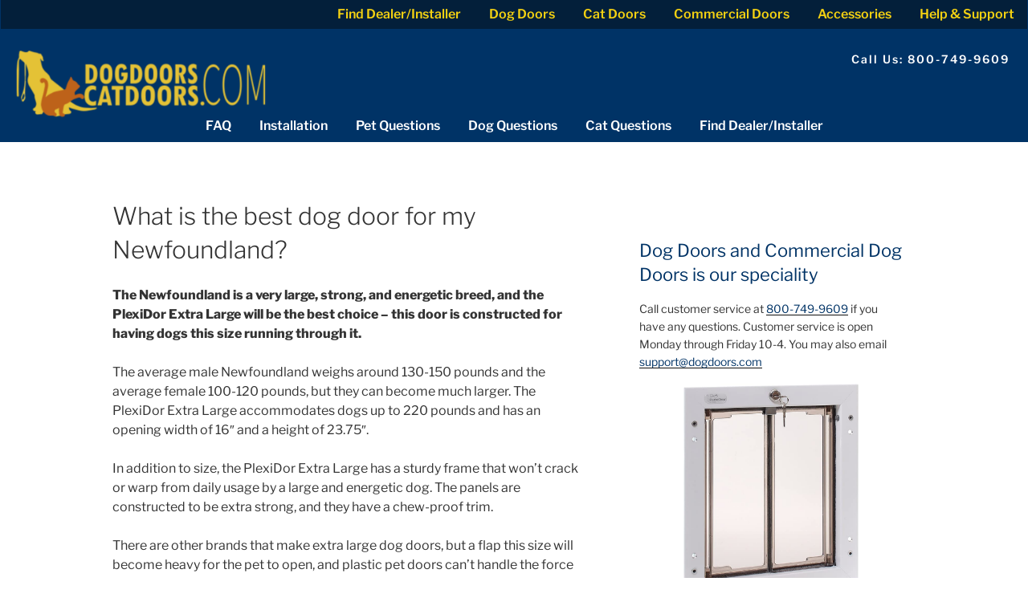

--- FILE ---
content_type: text/css
request_url: https://www.dogdoors.com/wp-content/themes/dogdoors2017/varun.css?ver=6.9
body_size: 129
content:
.page.home #main article:nth-of-type(2n+1) {
    
}

/*767px*/
@media screen and (max-width:48em){
   
}                         

--- FILE ---
content_type: text/css
request_url: https://www.dogdoors.com/wp-content/themes/dogdoors2017/style-new.css?ver=6.9
body_size: 10282
content:
/*Global*/
.section {
	padding: 40px 0;
}

.container {
	max-width: 1000px;
	padding: 0 15px;
	margin: 0 auto;
}

.btn {
	background: #bc621b;
	text-align: center;
	border-radius: 20px;
	padding: 15px 20px;
	min-width: 130px;
	font-size: 18px;
	font-weight: 700;
	transition: 0.3s ease;
}

.btn:hover {
	background: #e46c0a;
}

.bg-blue {
	background: #013365;
	color: #fff;
}

.bg-blue h2 {
	color: #e3c237;
}

.text-left {
	text-align: left;
}

.text-center {
	text-align: center;
}

.text-right {
	text-align: right;
}

.row {
	display: -webkit-flex;
	display: -moz-flex;
	display: -ms-flex;
	display: -o-flex;
	display: flex;
	flex-wrap: wrap;
	margin: 0 -15px;
}

.col {
	padding: 0 15px;
}

.popup {display: none;}

.popup p {
	margin-bottom: 15px;
	color: #003d75;
}

.popup p:last-of-type {
	margin-bottom: 30px;
}

.hide-desktop,
.hide-tablet {
	display: block;
}

/*Banner*/
.banner {
	background-repeat: no-repeat;
	background-size: cover;
	background-position: center;
}

.banner .container {
	display: -webkit-flex;
	display: -moz-flex;
	display: -ms-flex;
	display: -o-flex;
	display: flex;
	align-items: center;
	align-items: flex-end;
	min-height: 350px;
	padding: 0 2em 40px;
}

.banner .banner-text {
	width: 100%;
	max-width: 909px;
	text-align: center;
	margin: 0 auto;
	background: rgba(0,0,0,0.5);
	border: 1px solid rgba(255,255,255,0.5);
	color: #fff;
	padding: 20px 20px 30px;
}

.banner .banner-text-wrap {
	max-width: 528px;
	margin: 0 auto;
}

.banner .banner-text h1 {
	margin-bottom: 0px;
}

.banner .banner-text p {
	font-size: 18px;
	margin-bottom: 30px;
}

.banner .banner-text .form-wrap {
	position: relative;
}

.banner .banner-text input[type="search"] {
	height: 26px;
	width: 100%;
	background: #fff;
	padding: 5px 15px;
	padding-right: 90px;
	border-radius: 10px;
	font-size: 14px;
}

.banner .banner-text input[type="submit"] {
	width: 78px;
	position: absolute;
	top: 0;
	right: 0;
	color: #fff;
	border-radius: 0 10px 10px 0;
	background: #e46c0a;
	text-align: center;
	font-weight: 300;
	height: 26px;
	display: inline-flex;
	align-items: center;
	justify-content: center;
	padding: 5px;
	transition: 0.3s ease;
}

.banner .banner-text input[type="submit"]:hover {
	background: #bd621a;
}

/*Intro Block*/
.intro-block {

}

.intro-block .icon-wrap {
	margin-bottom: 15px;
}

.intro-block h2 {
	padding: 0;
	font-weight: 700;
}

/*Multiple Column Block*/
.card-image-title .col-wrap {
	height: 100%;
}
.multiple-columns-image-title-block .card-image-title {
	width: 100%;
	margin-bottom: 30px;
}
.multiple-columns-image-title-block.type-1 .card-image-title .col-wrap {
	border: 1px solid #013365;
	min-height: 88px;
	display: -webkit-flex;
	display: -moz-flex;
	display: -ms-flex;
	display: -o-flex;
	display: flex;
	align-items: center;
}

.multiple-columns-image-title-block.type-1 .card-image-title .col-wrap .img-wrap {
	max-height: 88px;
	width: 80px;
	display: -webkit-flex;
	display: -moz-flex;
	display: -ms-flex;
	display: -o-flex;
	display: flex;
	height: 100%;
	align-items: center;
	justify-content: center;
}

.multiple-columns-image-title-block.type-1 .card-image-title .col-wrap .img-wrap img {
	max-height: 88px;
	width: auto;
}

.multiple-columns-image-title-block.type-1 .card-image-title .col-wrap .text {
	padding: 15px;
}

.multiple-columns-image-title-block.type-1 .card-image-title .col-wrap .text h3 {
	margin: 0;
	font-size: 18px;
}

.multiple-columns-image-title-block.type-2 .card-image-title .col-wrap {
	box-shadow: 0 0 8px rgba(0,0,0,0.3);
	text-align: center;
}

.multiple-columns-image-title-block.type-2 .card-image-title .col-wrap .img-wrap {
	max-height: 280px;
	display: -webkit-flex;
	display: -moz-flex;
	display: -ms-flex;
	display: -o-flex;
	display: flex;
	height: 100%;
	align-items: center;
	justify-content: center;
	padding: 10px;
}

.multiple-columns-image-title-block.type-2 .card-image-title .col-wrap .img-wrap img {
	max-height: 280px;
	width: auto;
}

.multiple-columns-image-title-block.type-2 .card-image-title .col-wrap .text {
	padding: 15px;
}

.multiple-columns-image-title-block.type-2 .card-image-title .col-wrap .text h3 {
	margin: 0;
	font-size: 18px;
}

/*Three Columns*/
.three-columns-block {
}

.three-columns-block .col {
	text-align: center;
	margin-bottom: 30px;
	width: 100%;
}

.three-columns-block .col:last-child {
	margin-bottom: 0;
}

.three-columns-block .col .img-wrap {
	display: -webkit-flex;
	display: -moz-flex;
	display: -ms-flex;
	display: -o-flex;
	display: flex;
	align-items: center;
	justify-content: center;
	margin-bottom: 15px;
}

.three-columns-block .col img {
	max-width: 100%;
	height: auto;
}

.three-columns-block .col .btn {
	padding: 15px 20px;
}

/*Text Block*/
.text-block h2 {
	color: #013365;
	font-weight: 700;
}

/*Two Columns*/
.two-columns {}
.two-columns .col {
	width: 100%;
	margin-bottom: 30px;
}
.two-columns .col-wrap {}
.two-columns .col-heading {
	text-align: center;
	box-shadow: 0 0 15px rgba(0,0,0,0.5);
	margin-bottom: 30px;
}
.two-columns .col-heading .img-wrap {
	margin-bottom: 15px;
}

.two-columns .col-heading .text-wrap {}
.two-columns .col-heading .heading {}
.two-columns .col-heading .heading h3 {
	margin: 0;
}

.two-columns .col-heading .heading h3 strong {
	font-size: 40px;
	font-weight: 600;
}

.two-columns .col-heading .text {
	background: #003e75;
	color: #fff;
	padding: 20px;
}

.two-columns .col-heading .text p {
	margin-bottom: 10px;
}

.two-columns .col-heading .text a {
	color: #fff;
}

.two-columns .col-heading .text .link:hover {
	opacity: 0.7;
}

.two-columns .col-text {
	text-align: center;
	/*padding: 20px;*/
}

/*Two Columns with Image Block*/
.two-columns-with-image-block {}
.two-columns-with-image-block .card-image {
	width: 100%;
	margin-bottom: 40px;
}
.two-columns-with-image-block .card-image .col-wrap {
	text-align: center;
}
.two-columns-with-image-block .card-image .img-wrap {
	margin-bottom: 20px;
}
.two-columns-with-image-block .card-image .img-wrap img{}
.two-columns-with-image-block .card-image .text-wrap {}
.two-columns-with-image-block .card-image .text {}
.two-columns-with-image-block .card-image .text h3 {
	font-weight: 700;
}

/*Accordion BLock*/
.accordion .accordion-list.active {
	border-bottom: 2px solid #eaeaea;
}

.accordion .accordion-list h3 {
	background: transparent;
	margin-bottom: 0;
	padding-top: 10px;
	padding-bottom: 10px;
	font-size: 1.3em;
	line-height: 1.2;
	border-bottom: 2px solid #eaeaea;
	transition: 0.3s ease;
}

.accordion .accordion-list h3:hover {
	opacity: 0.7;
}

.accordion .accordion-list h3:before {
	top: 50%;
	transform: translateY(-50%);
}

.accordion .accordion-list .slide {
	display: none;
	padding-left: 50px;
	padding-top: 15px;
}

/*Image Text with Search Block*/
.image-text-with-search-block {}
.image-text-with-search-block .image-text-block {
	text-align: center;
}

.image-text-with-search-block .image-text-block .img-wrap {
	margin-bottom: 20px;
}

.image-text-with-search-block .image-text-block h1 {
	margin: 0;
	color: rgb(0, 51, 102);
}

.image-text-with-search-block .image-text-block h2 {
	padding: 0;
}

.image-text-with-search-block .search-wrap {
	position: relative;
	padding-right: 60px;
	max-width: 800px;
	margin: 0 auto 20px;
}
.image-text-with-search-block .search-wrap .fa {
	position: absolute;
	top: 12px;
	left: 10px;
}
.image-text-with-search-block .search-wrap input[type="search"]{
	width: 100%;
	font-size: 18px;
	border-radius: 30px;
	height: 40px;
	padding: 5px 30px 5px 40px;
}

.image-text-with-search-block .search-wrap input[type="submit"]{
	position: absolute;
	top: 0;
	right: 0;
	padding: 0.3rem 0.5rem;
	border: none;
	background: #bd621a;
	color: #fff;
	width: 48px;
	height: 40px;
	display: inline-flex;
	align-items: center;
	justify-content: center;
}

.image-text-with-search-block p {}

@media only screen and (min-width: 640px){
	.multiple-columns-image-title-block .card-image-title {
		width: 50%;
	}
}

@media only screen and (min-width: 768px){
	.hide-tablet {
		display: none !important;
	}
	.three-columns-block .col {
		margin-bottom: 0;
		width: 33.33%;
	}

	.three-columns-block .col .img-wrap {
		height: 280px;
	}

	.multiple-columns-image-title-block .card-image-title {
		width: 33.33%;
	}

	.two-columns .col-heading {
		display: -webkit-flex;
		display: -moz-flex;
		display: -ms-flex;
		display: -o-flex;
		display: flex;
		flex-wrap: wrap;
	}

	.two-columns .col-heading .img-wrap {
		width: 40%;
		margin-bottom: 0;
	}

	.two-columns .col-heading .img-wrap img {
		width: 100%;
		max-width: 100%;
		height: 100%;
	}

	.two-columns .col-heading .text-wrap {
		width: 60%;
		background: #003e75;
	}

	.two-columns .col-heading .heading {
		display: -webkit-flex;
		display: -moz-flex;
		display: -ms-flex;
		display: -o-flex;
		display: flex;
		align-items: flex-end;
		justify-content: center;
		min-height: 80px;
		background: #fff;
	}

	.two-columns-with-image-block .card-image .img-wrap {
		height: 350px;
	}

	.two-columns-with-image-block .card-image .img-wrap img {
		max-height: 350px;
		width: auto;
	}

	.two-columns-with-image-block .card-image {
		width: 50%;
	}

	.image-text-with-search-block .image-text-block {
		display: -webkit-flex;
		display: -moz-flex;
		display: -ms-flex;
		display: -o-flex;
		display: flex;
		flex-wrap: wrap;
		align-items: center;
		margin-bottom: 30px;
	}

	.image-text-with-search-block .image-text-block .img-wrap {
		width: 40%;
		margin-bottom: 0;
	}

	.image-text-with-search-block .image-text-block .text-wrap {
		width: 60%;
		text-align: center;
		padding-left: 40px;
	}
}

@media only screen and (min-width: 768px) and (max-width: 1023px){
	.three-columns-block .col .btn {
		min-width: 180px;
	}
}

@media only screen and (min-width: 1024px){
	.hide-desktop {
		display: none !important;
	}
	.three-columns-block .col .btn {
		padding: 15px 20px ;
	}

	.banner .container {
		min-height: 606px;
		padding-bottom: 90px;
	}

	.banner .banner-text p {
		font-size: 25px;
	}

	.banner .banner-text {
		padding-bottom: 55px;
	}

	.three-columns-block .col .img-wrap {
		height: 400px;
	}

	.two-columns .col {
		width: 50%;
		margin-bottom: 60px;
	}

	.two-columns .col:nth-child(2n+1) {}
	.two-columns .col:nth-child(2n+1) {}
	.two-columns .col:nth-child(2n) .col-heading .img-wrap {
		order: 1;
	}
}

--- FILE ---
content_type: text/css
request_url: https://www.dogdoors.com/wp-content/themes/dogdoors2017/includes/buttons/css/buttons.css?ver=6.9
body_size: 949
content:
/*************BUTTONS**************/
.btn,.btn:hover {
    display: inline-block;
    padding: 6px 12px;
    margin-bottom: 0;
    line-height: 1.42857143;
    text-align: center;
    white-space: nowrap;
    vertical-align: middle;
    -ms-touch-action: manipulation;
    touch-action: manipulation;
    cursor: pointer;
    -webkit-user-select: none;
    -moz-user-select: none;
    -ms-user-select: none;
    user-select: none;
    background-image: none;
/*    border: 2px solid #FFF;*/
    text-decoration: none;
    color: #FFF;
    box-shadow: none !important;
    border-radius: 4px;
    font-size: 1rem;
}

.btn-grey,.btn-grey:hover{
    background:grey;
    color:#FFF !important;
}
.input-btn.btn-blue,.input-btn.btn-blue:hover,.btn-blue,.btn-blue:hover{
    background:rgb(0, 51, 102);
    color:#FFF !important;
}
.btn-orange,.btn-orange:hover{
    background: #bd621a;
    color:#FFF !important;
}
/*************BUTTONS**************/


--- FILE ---
content_type: text/css
request_url: https://www.dogdoors.com/wp-content/themes/dogdoors2017/style.css?ver=20251202
body_size: 54747
content:
/*
 Theme Name:   dogdoors2017
 Theme URI:    http://example.com/twenty-fifteen-child/
 Description:  Twenty Seventeen Child Theme
 Author:       Varun Shrestha, Ben Green
 Author URI:   http://www.firstlink.com
 Template:     twentyseventeen
 Version:      1.0.0
 License:      GNU General Public License v2 or later
 License URI:  http://www.gnu.org/licenses/gpl-2.0.html
 Tags:         light, dark, two-columns, right-sidebar, responsive-layout, accessibility-ready
 Text Domain:  twenty-seventeen-child
*/
a{
  color: rgb(0,51,102);
  font-weight: 500;
}
p > a{
  text-decoration: underline;
}
.fl-ga-evt{
  white-space: nowrap;
}
#masthead,.navigation-top{
    background-color: rgb(0, 51, 102);
    z-index: 100; /* magnifying glass on product pages is index 99 */
}
.custom-header{
    margin-bottom: 0rem !important;
}
.custom-header .wrap{
    max-width:100%;
    margin:auto;
    position: relative;
}
.site-branding{
    margin-bottom: 0rem !important;
}
.site-branding a,#masthead .wrap,.site-branding{
    padding:0rem;
}
.site-branding > .wrap > .wrap-nav{
  padding-top:1.5rem;
}
.custom-logo-link{
    box-shadow: none !important;
}
a.custom-logo-link:hover {
    opacity: 1 !important;
}
.custom-logo-link img{
    max-height:100%;
    max-width: 350px;
    width: 100%;
    padding-left: 1rem;
    padding-right: 1rem;
    height: 100%;
}
.site-branding-text{
    position: absolute;
    top:0.5rem;
    left: 8rem;
}
.site-branding-text .site-title {
    font-size: 1.6rem;
    text-transform: none;
    position: relative;
    color:#f4d112;
}
.site-branding-text .site-title a{
    color:#f4d112;
    font-weight: bold;
}
.site-branding-text .site-title span{
    position: absolute;
    left: 5rem;
}
#top-menu{
    /* margin: auto; */
    text-align: center;
}
/*#top-menu li{
    background-color: #FFF;
    border-radius: 6px 6px 0px 0px;
    margin: 0rem -1rem;
    padding: 0rem 1rem;
}*/

.navigation-top {
    min-height: 10rem;
    position: relative;
    border:none;
    z-index: 4;
}
#site-navigation{
   position: absolute;
   bottom: 0;
   width:100%;
   margin: auto;
}
.fixed-header{
    position: fixed;
    width: 100%;
    background-color: rgb(0, 51, 102);
    height: auto;
}
.navigation-top .popup-btn{
    background: #bd621a;
    margin-top: 0.3rem;
    color: #FFF;
    font-weight: bold;
    text-decoration: none;
    font-size: 1.2rem;
    width: 100%;
    display: block;
    text-align: center;
    letter-spacing: 2px;
    border-radius: 4px;
    line-height: 1.8;
}
.navigation-top .popup-btn:hover{
    background: #bd621a;
    opacity: 1;
}
.extranav nav,
.header-table{
    display: table;
    width: 100%;
    max-width: 1900px;
    margin: auto;
}
#menu-learning-center{
    text-align: center;
}
.menu-learning-center-container{
    /* float: right; */
    /* text-align: center; */
}

.header-table-cell{
    display: block;
    width:33.33%;
    position: relative;
    padding-top: 0.5rem;
    float: left;
}
.header-table-cell:nth-of-type(1){
    width: 30%;
}
.header-table-cell:nth-of-type(3){
    width: 30%;
    padding-top: 1.6rem;
}
.header-table-cell:nth-of-type(2){
    width: 40%;
}
.extranav{
    background-color: #031f3a;
    font-size: 1rem;
    line-height: 1.3;
    padding:0;
    display: none;
    width: 100%;
}

.extranav #learn ul li::after,
.extranav #learn ul li::before{
    border:0; 
}
.extranav ul.sub-menu{
    background: rgba(0,0,0,0.8);
    border: 0;
}
.extranav ul.sub-menu a{
    font-size: 90%;
    font-weight: normal;
    border-bottom: 1px solid white;
    margin: 0 0.7em;
    padding: 0.4em 0.75em;
    max-width: 12rem;
}
.extranav ul.sub-menu li:last-of-type a{
    border-bottom: 0;
}
.extranav ul.sub-menu,
.extranav ul.sub-menu li{
    max-width: 13.5rem; /* .extranav ul.sub-menu a max-width + margin */
}
.extranav #learn a:visited,
.extranav #learn a:link,
.extranav #learn a:active{
    color: white;
}
.menu-learning-center-container #menu-learning-center > .menu-item-has-children > a{
    color: #f4d112;
}
.link-wrapper>div{
/*    position: absolute;
    right:1rem;
    top: 2rem;*/
    max-width: 220px;
    width: 100%;
    float: right;
    padding-right: 1rem;
}
.link-wrapper .yellow-link{
/*    color:#f4d112;*/
    color:#FFF;
    letter-spacing: 2px;
    margin-bottom: 1rem;
}
.link-wrapper .yellow-link:hover{
    color:#f4d112;
    box-shadow: none !important;
    background: transparent;
}
.link-wrapper .yellow-link .fa-phone{
    display: none;
    font-size: 1.5rem;
}
.main-navigation a.menu-toggle{
    margin:auto;
    text-align: center;
    color:#FFF;
    font-size: 2rem;
    padding: 0;
    cursor: pointer;
}
.main-navigation a {
    padding: 0.5rem 1rem;
    color:#FFF;
    font-size: 1rem;
}
.main-navigation a:hover,.main-navigation a:focus,.navigation-top .current-menu-item > a, .navigation-top .current_page_item > a{
    color:#f4d112;
    background: transparent;
    opacity: 1;
}

.main-navigation #top-menu li li.focus,
.main-navigation ul ul{
    background: rgb(0, 51, 102);
}
.main-navigation #top-menu .sub-menu a{
    color: #FFF;
}
.main-navigation #top-menu .sub-menu a:hover,.main-navigation #top-menu .sub-menu a:active{
    color:#f4d112;
    background: rgb(0, 51, 102);
    box-shadow: none !important;
    opacity: 1;

}
.site-branding a:hover, .site-branding a:focus{
  opacity: 1;
}
.main-navigation #top-menu li li{
  -moz-transition: none;
  -webkit-transition: none;
  -o-transition: color 0 ease-in;
  transition: none;
}
.home-panel-content .wrap:nth-of-type(1){
    padding-top: 10.5rem;
}

body.page-two-column:not(.archive) #primary .home-panel-content .wrap .entry-content,body.page-two-column:not(.archive) #primary .entry-content{
    float:none;
    width:100%;
}
.page:not(.home) #content {
    padding:2.5em 0 0;
}
#primary{
    float:none;
    width: 100%;
}
.single-installerslist .has-sidebar:not(.error404) #primary{
    float: left;
    width: 58%;
}
.wrap{
    padding-left: 0em;
    padding-right: 0em;
}

.product-row .table-cell{
    padding: 1rem;
}
.product-row .table-cell img{
    width: 50%;
    float: left;
}
.product-row .table-cell .description{
    float: left;
    width: 50%;
    padding-left: 1rem;
}
/*****************************************************Header Search bar*****************************************************************************************************/
.header-searchbar{
    padding-top: 2rem;
}
.header-searchbar .fa-search {
    position: absolute;
    top: 9px;
    left: 7px;
    font-size: 15px;
}

.header-searchbar ul {
    list-style-type: none;
    margin: 0;
    padding: 0;
}
.header-searchbar ul li{
    width:100%;
}

/*hack stack-overflow*/

.header-searchbar ul::after {
    display: block;
    clear: both;
    content: "";
}

.header-searchbar li {
    display: inline-block;
}

.header-searchbar li.left {
    float: left;
    border-right: 1px solid white;
}

.header-searchbar li.right {
    float: right;
    border-left: 1px solid white;
}

.header-searchbar li a {
    display: inline-block;
    color: white;
    text-align: center;
    padding: 14px 16px;
    text-decoration: none;
}

.header-searchbar li a:hover {
    background-color: gray;
}

.header-searchbar li#login {
    position: relative;
}

.header-searchbar li#login form {
    display: none;
    position: absolute;
    z-index: 999;
    background-color: gray;
    padding: 20px;
    border-radius: 20px 0px 20px 20px;
    right: 0;
    box-shadow: 5px 5px 5px black;
}

.header-searchbar li#login:hover form {
    display: block;
}

.header-searchbar input.login_field {
    margin: 10px;
}

.header-searchbar #submit-div {
    text-align: center;
}

.header-searchbar #form-wrapper {
    width: 100%;
    height: auto;
    max-width: 600px;
    margin: auto;
}

.header-searchbar .nav-list {
    height:2rem;
    position: relative;
    float: right;
    width: 7rem;
    border: none;
}
.header-searchbar .btn-go{
    padding: 0.3rem 0.5rem;
    position: relative;
    float: right;
    border: none;
    background: #bd621a;
    color: #FFF;
    margin-left: 0.5rem;

}
.header-searchbar .btn-go:hover{
    background: #bd621a;
    opacity: 1;
}
.header-searchbar .dropdown {
    cursor: pointer;
    position: absolute;
    height: 100%;
    left: 0;
    top: 0;
    width:100%;
    background-color: #FFF;
    color: black;
    border: 1px solid #bbb;
    border-radius: 0 4px 4px 0;
    padding: 0;
}

.header-searchbar .dropdown:hover {
    background-color: lightgray;
}

.header-searchbar .current-selection {
    display: inline-block;
    font-size: 14px;
}

.header-searchbar .in-wrap {
    overflow: hidden;
    height: 100%;
    position: relative;
}

.header-searchbar .search-box {
    width: 100%;
    min-width: 400px;
    border-left: none;
    border-right: none;
    line-height: 25px;
    font-size: 18px;
    text-indent: 30px;
    border-radius: 2rem 0rem 0rem 2rem;
    padding: 0rem;
    height:2rem;

}
.header-searchbar .search-box::-webkit-input-placeholder { /* Chrome/Opera/Safari */
    font-size: 1rem;
}
.header-searchbar .search-box::-moz-placeholder { /* Firefox 19+ */
    font-size: 1rem;
}
.header-searchbar .search-box:-ms-input-placeholder { /* IE 10+ */
    font-size: 1rem;
}
.header-searchbar .search-box:-moz-placeholder { /* Firefox 18- */
    font-size: 1rem;
}
.header-searchbar .search-box:focus {
    outline: none;
}

.header-searchbar .go-button {
    float: right;
    height: 100%;
    background-color: orange;
    border: 1px solid orange;
    border-top-right-radius: 4px;
    border-bottom-right-radius: 4px;
    margin: 0;
    padding: 0 15px;
}

.header-searchbar .go-button:hover {
    background-color: #ff7300;
    cursor: pointer;
}
.header-searchbar .search-box-full{
    width:100%;
    border-radius: 2rem;
    border:1px solid #bbb;
}
.page.home #main article{
    min-height: 12rem;
}
.page.home #main article:nth-of-type(2n+1){
    background-color: #ebebeb;
}
.page.home #main article:nth-of-type(3){
    background-color: rgba(240, 239, 239, 0.55);
    background-image: url('/wp-content/uploads/2017/10/wood.jpg');
    background-repeat: no-repeat;
    background-position: top;
    background-size: cover;
}
#front-learning-center .panel-content>.wrap{
    padding-bottom: 0;
}
#front-learning-center .table-cell img{
    margin-bottom: -1rem;
}
/*****************************************************End Of Header Search bar*****************************************************************************************************/
/** Start of Learning Center Archives **/
#learning-center-archive{
  max-width: 968px;
  margin-left: auto;
  margin-right: auto;
  padding-left:26px;
}/*
.learning-center-category-card{
  position: relative;
  border: 2px solid rgb(0,51,102);
  width: 288px;
  background-color: white;
  height: 100px;
}*/
.learning-center-category-card{
  display: table;
  border: 2px solid rgb(0,51,102);
  margin-right: 26px;
  margin-bottom: 26px;
  width: 288px;
  float: left;
}
.learning-center-category-card a{
  display: block;
  width: 100%;
  height: 100%;
  display: table-row;
}
.learning-center-category-card img{
/*  box-sizing: content-box;
  position: absolute;
  top: 0;
  left: 0;*/
  width: auto;
  display: block;
}
.learning-center-category-card h2{
/*  position: absolute;
  display: block;
  width: 174px;
  left: 110px;*/
  width: 174px;
  font-size: 19px;
}
.learning-center-category-card a > *{
  height: 96px;
  padding: 0;
  margin: 0;
  vertical-align: middle;
  display: table-cell;
}
article.questions .entry-footer{
  display: none;
}
.single-questions #secondary{
  padding-top:1rem;
}
.related-questions-links a{
  display: block;
}
#content.learning-center-archive {
  padding:0;
}
/*.learning-center-archive #primary{
  background: url("/wp-content/uploads/2017/10/learning_image.jpg") no-repeat;
  background-size: contain;
  background-position: top;
}*/
.learning-center-archive #main{
  padding-top:3rem;
}
.learning-center-in-page-search-box,
#learning-center-header{
  margin: 2rem auto 0;
  background-color: rgba(255,255,255,0.6);
  width: 90%;
  min-width: 15rem;
  padding: 0 1.6rem;
  border-radius: 0.5rem;
  display: table;
  text-align: center;
}
.learning-center-in-page-search-box{
  margin: 0 auto 2rem;
}
#learning-center-title-block{
  display: table-row;
}
#learning-center-title-block img{
  display: table-cell;
  width:100%;
}
#learning-center-title-block h1{
  display: table-cell;
  margin: 0;
  padding: 0;
  color: rgb(0, 51, 102);
  line-height: 1.6;
  font-weight: normal;
  width: 65%;
  vertical-align: middle;
  text-align: center;
}
#learning-center-title-block h1 span{
  font-size: 85%;
  display: block;
}
.question-group{
  margin: 0.62rem;
  padding: 0 1rem;
}
.question-group-questions{
  padding-top:0.62rem;
  background: rgba(255,255,255,0.6);
  border-radius: 0.6rem;
}
.question-group-title, .question-group .categories-link{
  line-height: 1.8;
  padding-left: 0.9rem;
  margin-bottom: 0;
}
.question-group .categories-link{
  padding-top: 0.625rem;
  padding-left: 1rem;
}
/** End of Learning Center **/
/**********************************************************Search Results**********************************************************************/
.wrapper-product-result{
    display: table;
    width:100%;
}
.product-result-box{
    padding: 1rem;
    display: table-cell;
    width:50%;
    text-align: left;
    margin: auto;
}
.search-information,.pagination-block{
    float:right;
}
.search-information span{
    font-weight: bold;
    padding: 1rem;
}
.a-pagination-link,
.pagination-block .paginationLink,
.pagination-block .pagination-link{
    background-color: transparent;
    color: rgb(0, 51, 102);
    padding: 1rem;
    text-decoration: none;
}
.pagination-block .curr-page.pagination-link{
    color: #bd621a;
}
.pagination-block .curr-page.pagination-link:hover{
    background: transparent;
}
.pagination-block .pagination-link:hover,.pagination-block .pagination-link:focus{
    background: transparent;
    color: #bd621a;
    text-decoration: none;
    box-shadow: none !important;
}
.pagination-block {
    float: none;
    width: 100%;
    text-align: center;
    background-color: #f0efef;
}

.learning-result-box {
    padding-top:2rem;
}
.learning-result-box .wrapper-learning-result {
    border: 1px solid;
    margin: 1rem;
    padding: 1rem;
    border-radius: 10px;
}
.learning-result-box .single-learning-box .learning-title{
    font-weight:500;
    font-size: 1.6rem;
    color: rgb(0, 51, 102);
}
.product-result-box a,
.product-result-box a:hover,
.product-result-box a:active,
.product-result-box a:focus{
    display: block;
    box-shadow: none;
}
.wrapper-product-result {
    padding-top:1.5rem;
}
.wrapper-product-result:nth-of-type(1){
    padding-top: 0;
}
.product-result-box {
    /*  border: 1px solid blue; */
    padding-bottom: 2.5rem;
    position: relative;
}
.product-result-box .product-title,
.product-result-box .price{
    font-size: 120%;
}
.product-result-box a:hover .btn-go{
    opacity: 0.9;
}
.product-result-box .btn-go{
    position: absolute;
    color: #FFF;
    background-color: #036;
    bottom: 0.5rem;
    right: 20%;
    padding: 0.5rem;
    border-radius: 0.2rem;
    line-height: 1;
}

.product-result-box .product-image{
    width: 30%;
    height: 0;
    padding-bottom:30%;
    background-size: contain;
    background-repeat: no-repeat;
    background-position: center;
    float: left;
    margin-right: 0.3em;
}
.product-color-Bronze{
    color:#8C7853;
}
.product-color-Clear{
    color:#F0F0F0;
}
.product-result-box .colors .fa{
    display: inline-block;
    font-size: 25px;
    width: 30px;
}
.product-result-box .colors .fa-circle-o{
    display: inline-block;
    margin-left: -30px;
}
/** End Product Search Results **/
/***************Accordion*****************/
.accordion h3{
    display: block;
    line-height: 2.2rem;
    background-color: #b5dcf1;
    background-position: 0px -225px;
    margin-bottom: 25px;
    color: rgb(0, 51, 102);
    font-weight: 500;
    padding-left: 3rem;
    cursor: pointer;
    position: relative;
    padding-top: 0rem;
}
.accordion-content{
    margin:1rem;
}
.arrow{
    width: 0;
    height: 0;
    border-left: 10px solid transparent;
    border-right: 10px solid transparent;
    color:rgb(0, 51, 102);
    position: absolute;
    left: 1rem;
    top: 40%;
}
.arrow-position{
    border-top: 10px solid rgb(0, 51, 102);
}
.accordion-title.read.open .arrow-position{
    border-bottom: 10px solid rgb(0, 51, 102);
    border-top:0;
}
.accordion-content{
    overflow: hidden !important;
    display: none;
}
.accordion h3:before {
    content: "\A";
    border-color: transparent;
    border-style: solid;
    border-width: 10px;
    border-left-color: rgb(0, 51, 102);
    color: rgb(0, 51, 102);
    position: absolute;
    left: 13px;
    top: 8px;
}
.accordion h3.open:before{
    border-top-color: rgb(0, 51, 102);
    border-left-color: transparent;
    top: 13px;
    left: 8px;
}

/***************End Accordion*****************/
/** Products Slider ***/
.slick-product-slider .slick-track > *{
    box-sizing: border-box;  /* allow room for border */
}
.slick-product-slider .slick-slide .product-slide-container{
    height:0;
    width:90%;
    margin-left:auto;
    margin-right:auto;
    padding: 5% 5% 105% 5%; /* padding-bottom increases on some screens to support 3 line titles */
    overflow:hidden;
    border:2px solid rgb(0, 51, 102);
    border-radius: 4px;
}
.slick-product-slider .slick-slide a{
    display: block;
    width: 100%;
    position: relative;
    box-shadow: none;
}
.slick-product-slider .slick-slide .product-slide-image{
    height: 0;
    padding-bottom:100%;
    background-size: contain;
    background-repeat: no-repeat;
    background-position: center;
}
.slick-product-slider .slick-slide h4{
    text-align: center;
    margin: auto;
    font-weight: normal;
    position:absolute;
    width:100%;
    top:100%;
    padding-top:5%;
}
.slick-product-slider .fa.slick-arrow{
    position:absolute;
    top: 40%;
}
.slick-product-slider .fa-arrow-left.slick-arrow{
    left:-1em;
}
.slick-product-slider .fa-arrow-right.slick-arrow{
    right:-1em;
}
.slick-product-slider.col {
  max-width: 14rem;
  margin: 0 auto;
}
.slick-product-slider.col h4{
  font-size: 1rem;
}
/**End Products Slider***/

/****************Multiple checkbox********************/
.single-learning-box h3.accordion-title,
#product-search-facets h3.accordion-title{
    background-color: transparent;
    border-bottom: 0.2rem solid #ebebeb;
}
#product-search-facets .accordion-content{
    margin: 0;
}

.multiplecheck-box{
    border:1px solid;
    background: #FFF;
    margin-bottom: 1rem;
}
.multiplecheck-box h4{
    background: rgb(0, 51, 102);
    color:#FFF;
    text-align: center;
    text-transform: uppercase;
    padding: 0.2rem;
    margin-bottom: 0;
    font-size: 1.2rem;
    font-weight: 400;
}
.multiplecheck-box .group{
    padding: 0.5rem;
    margin-bottom: 0;

}
.multiplecheck-box .group,.multiplecheck-box .group li{
    list-style-type:none;
}
.multiplecheck-box .group li a {
    color: #666;
    display: block;
    line-height: 1.1;
    padding: 6px 3px;
    text-decoration: none;
    padding-left: 20px;
    position: relative;
    text-decoration: none;
    box-shadow: none;
    margin:0;
}
.multiplecheck-box .group li a:hover{
    background:#f0efef;
}
.multiplecheck-box .group li a:before {
    border: 1px solid #a9a9a9;
    content: ' ';
    display: block;
    height: 12px;
    left: 3px;
    position: absolute;
    top: 8px;
    width: 12px;
    text-decoration: none;
}
.multiplecheck-box .group li.checked a::after {
    font-size: 13px;
    font-size: .8125rem;
    color: #333;
    content: '\2713';
    left: 5px;
    position: absolute;
    top: 7px;
}
/****************Multiple checkbox********************/

/*Home slider*/
.metaslider.home-slider{
    width: 100%;
    margin:auto;
    /*    margin-top:10.5rem;*/
    max-width: 100%;
}
.metaslider.home-slider .caption-wrap{
    bottom: 1rem;
    height: auto;
    background: transparent;
    width: 50%;
    left: 0%;
    right: 0%;
    margin: auto;
    opacity: 1;
    text-align: center;

}
.metaslider.home-slider .caption-wrap .caption{
/*    background: rgba(68, 54, 54, 0.7) none repeat scroll 0% 0%;*/
    background: rgba(5, 5, 5, 0.36);
    padding: 1rem;
    border-radius: 4px;
    position: relative;
    border: 1px solid #FFF;
}
.home-slider .caption-wrap h2{
    color:#FFF;
    padding-top: 0rem;
    font-weight: 500;
}
.home-slider .caption-wrap h1,.home-slider .caption-wrap h2,.home-slider .caption-wrap h3{
    margin:auto;
}
/*.home-slider .caption-wrap .btn{
    position: absolute;
    right:-2rem;
}*/
/*.fixed-btn{
    position: absolute;
    bottom: 76%;
    right: 29%;
}*/
.big-btn.btn,.big-btn.btn:hover{
    padding: 0.5rem 1.5rem;
    font-size: 1.5rem;
    font-weight: bold;
}

/*************Gravity FORMs**************/
.gform_wrapper .gform_footer input.button, .gform_wrapper .gform_footer input[type="submit"] {
    background: rgb(0, 51, 102);
    color: #FFF;
    text-align: center;
    margin: auto;
    font-weight: normal;
}
#eModal-1,#eModal-2{
    border-radius: 4px !important;
    padding:0 !important;
}
.emodal-title {
    background: rgb(0, 51, 102);
    color: #FFF;
    display: block;
    font-size: 1.4rem !important;
    line-height: 42px;
    margin-bottom: 15px;
    padding: 0;
    text-align: center;
    width:100%;
    margin:auto;
}
.emodal-content,.emodal-title,.gform_wrapper .top_label .gfield_label,.gform_wrapper .field_sublabel_below ul.gfield_checkbox li label{
    font-family: "Libre Franklin", "Helvetica Neue", helvetica, arial, sans-serif !important;
}
.gform_wrapper .top_label .gfield_label,.gform_wrapper .field_sublabel_below .ginput_complex.ginput_container label{
    display: none !important;
}
.ginput_full.address_line_1{
    display: block;
}
.gform_footer.top_label {
    padding-left: 1rem !important;
    padding-top: 0 !important;
}
.gform_title{
    text-align: center;
}
.gform_wrapper .gform_body{
    padding: 0 1rem;
}
#eModal-1 .gform_button.button{
    background: #bd621a;
    margin-top: 0.4rem;
    color: #FFF;
    font-weight: bold;
    text-decoration: none;
    font-size: 1.2rem;
    display: block;
    text-align: center;
    letter-spacing: 2px;
    border-radius: 4px;
    padding: 0.8rem;
    font-size: 1rem;
}
body #eModal-1 .gform_wrapper ul li.gfield{
    margin: 0;
}
.subscribe-form .gform_wrapper{
    border:1px solid rgb(0, 51, 102);
    border-radius: 4px;
}
.gform_wrapper input:not([type="radio"]):not([type="checkbox"]):not([type="submit"]):not([type="button"]):not([type="image"]):not([type="file"]),.gform_wrapper select{
    border-color: rgb(0, 51, 102);
}
.gform_wrapper select,.emodal-content .gform_wrapper.gf_browser_gecko select{
	height:auto;
	border-radius: 3px;
	font-size: inherit;
	font-family: inherit;
	padding: 5px 4px;
	letter-spacing: normal;
}
.gform_confirmation_message_2.gform_confirmation_message{
    padding: 1rem;
    color: green;
    font-weight: bold;
}
/*************Gravity FORMs**************/
/*************Learning Center**************/
.page-template-learning_center .site-content,.page-template-learning_center h2{
    padding-top: 0rem;
}
.page-template-learning_center .single-featured-image-header{
    border-bottom: none;
}
.learning-center-form-wrapper{
    position: absolute;
    bottom: 125%;
    max-width: 1000px;
    width: 100%;
    margin: auto;
}
.learning-center-form{
    margin:auto;
    text-align: center;
    width:60%;
}
.learning-center-form input{
    text-align: center;
    background-color: #b5dcf1;
    margin-bottom: 1rem;
}
.page:not(.home) #content .learning-center-content .entry-content .wrap{
    margin-top: 0rem;
    padding-top: 0rem;
}
.learn-search-box{
    position: relative;
    width: 100%;
    padding-top:1rem;
}
.learn-search-box>div{
    display: inline-block;
    width: 70%;
    position: relative;
}
.learn-search-box #learn_query{
    width: 100%;
    height: auto;
    line-height: 25px;
    font-size: 18px;
    text-indent: 30px;
    border-radius: 2rem 2rem 2rem 2rem;
    padding: 0rem;
    margin: auto;
    height: 2rem;

}
.learn-search-box .fa-search{
    position: absolute;
    top: 6px;
    left: 8px;
    font-size: 15px;
}
.learn-search-box .btn-go{
    padding: 0.3rem 0.5rem;
    position: relative;
    background: #bd621a;
    color: #FFF;
    margin-left: 0.5rem;
    margin-top: -0.4rem;
}
/*************Learning Center**************/
/**Installers list***/

.single-installerslist .site-content-contain .site-content #secondary,.post-type-archive-installerslist .site-content-contain .site-content #secondary{
    padding: 1rem;
    border-radius: 5px;
    border: 1px solid #f0efef;
    margin:1rem;
}
.single-installerslist .site-content-contain .site-content #secondary .widget,.post-type-archive-installerslist .site-content-contain .site-content #secondary .widget{
    padding-bottom: 0;
}
#secondary .woocommerce ul.products li.product, .woocommerce-page ul.products li.product {
    float: none;
    margin: 0;
    padding: 0;
    position: relative;
    width: 100%;
    text-align: center;
    border:0;
}
.form-group.see-all-link,
.see-all-link {
    font-size: 0.8rem;
    text-decoration: underline;
    margin-left: auto;
    margin-right: auto;
    display: block;
    width: fit-content;
}
/**Installers list***/
/********************Woocommerce*****************************/

.has-sidebar.woocommerce-page #secondary,.woocommerce-breadcrumb,.has-sidebar.woocommerce-page .product_meta,.has-sidebar.woocommerce-page .reset_variations{
    display: none;
}
.has-sidebar.woocommerce-page:not(.error404) #primary {
    width: 100%;
}
.woocommerce-page .quantity{
    width: 15%;
    float: left;
    padding-left: 1rem;
}
.single-product .woocommerce-variation-add-to-cart .button,.woocommerce-page .single_add_to_cart_button.button.alt,.single-product .woocommerce-variation-add-to-cart .button,.woocommerce-page .single_add_to_cart_button.button.alt:hover,#review_form .submit,#review_form .submit:hover,.subscribe-form .gform_button.button,.woocommerce-cart-form .button,.woocommerce-cart-form .button:hover,input[name="apply_coupon"],input[name="apply_coupon"]:hover,
.woocommerce #payment #place_order, .woocommerce-page #payment #place_order,.woocommerce #payment #place_order, .woocommerce-page #payment #place_order:hover,
.shipping-calculator-button,.shipping-calculator-button:hover,button[name="calc_shipping"],button[name="calc_shipping"]:hover{
    margin-left: 3rem;
    background-color:rgb(0, 51, 102);
    padding: 6px 12px;
    font-weight: normal;
    line-height: 1.42857143;
    font-size: 1rem;
}
.woocommerce-shipping-calculator .shipping-calculator-button,.woocommerce-shipping-calculator .shipping-calculator-button:hover,.woocommerce-shipping-calculator .shipping-calculator-button:active,.woocommerce-shipping-calculator .shipping-calculator-button:focus,button[name="calc_shipping"],button[name="calc_shipping"]:hover{
    color: #FFF;
    margin-left: 0;
}
.country_to_state,#calc_shipping_state{
    height: 100%;
    padding: 0.3rem 0;
}
#calc_shipping_postcode{
    padding: 0.3rem 0 0.3rem 0.2rem;
}
.calculated_shipping .shop_table tbody tr th{
    width:20%;
}
#searchsubmit{
    margin:1rem;
    margin-left: 0rem;
    background-color:rgb(0, 51, 102);
    padding: 6px 12px;
    font-weight: normal;
    line-height: 1.42857143;
    font-size: 1rem;
}
#coupon_code{
    padding: 0.2em;
}
.checkout-button.button.alt.wc-forward{
    background: #bd621a;
    margin-top: 0.4rem;
    color: #FFF;
    font-weight: bold;
    text-decoration: none;
    font-size: 1.2rem;
    width: auto;
    display: block;
    text-align: center;
    border-radius: 4px;
    border: 0;
    padding: 6px 12px;
    width: auto;
    font-weight: normal;
    font-size: 1rem;
    display: inline-block;
}
#site-navigation .menu-cart a{
    line-height: 0;
    font-size: 0;
    color: transparent;
}
.menu-cart a::after {
    width: 24px;
    height: 17px;
    background: url(images/yellow_1.png);
    background-position-x: 0%;
    background-position-y: 0%;
    content: ' ';
    display: inline-block;
    background-position: 0 -58px;
    vertical-align: middle;
    margin-left: -0.5rem;
    margin-top: -14px;
}
.menu-cart a:hover::after{
    background-position: 0 -105px;
    width: 24px;
    height: 17px;
}
.woocommerce-page .product_title{
    font-weight: bold;
    color:rgb(0, 51, 102);
}
.summary p.price,.woocommerce-variation-price{
    margin: 1rem 0;
    font-size: 1.3rem;
    font-weight: bold;
    color:rgb(0, 51, 102);
}
.woocommerce-message,.woocommerce-info{
    background: #bd621a;
}
.woocommerce-cart-form .quantity input,.single-product form.cart input{
    width: 3rem;
    padding: 0.1rem;
}
.woocommerce-page div.product div.summary{
    border: 1px solid  rgb(0, 51, 102);
    border-radius: 4px;
    padding: 1rem;
    background-color: #f0efef;
}

.woocommerce-tabs a {
    box-shadow: none;
    color: black;
}
.woocommerce-tabs li.active a,.woocommerce-tabs a:hover {
    box-shadow: none;
}
.woocommerce-page #content div.product .woocommerce-tabs ul.tabs li{
    margin-right: 0;
    display: table-cell;
    background-color: rgb(0, 51, 102);
    border-right: 1px solid #FFF;

}

.woocommerce-page div.product .woocommerce-tabs ul.tabs li a{
    padding: 1rem;
    display: block;
    color:#FFF;}

.woocommerce-page div.product .woocommerce-tabs ul.tabs li.active a{
    margin-bottom: 0;
    padding-bottom: 1px;
    color: #f4d112;
    padding: 1rem;
}
.woocommerce-Tabs-panel{
    border: 1px solid rgb(0, 51, 102);
    padding: 1rem;
    border-radius: 0 4px 4px 4px;
}
.woocommerce-tabs .tabs.wc-tabs{
    margin-bottom: 0;
    padding-left: 0;
}
.woocommerce-page ul.products li.product{
    float: left;
    margin: auto;
}
a.wpis-popup{
    bottom: 0;
    top: 2rem;
    left:0;
}
.slider.wpis-slider-for.slick-initialized.slick-slider{
    max-height: 450px !important;
    height: 100% !important;
    width:80% !important;
    float: left;
    order:2;
}
#wpis-gallery {
    width: 20% !important;
    order:1;
    float:left;
}
#wpis-gallery .slick-list{
    max-width: 100% !important;
    width:100% !important;
    margin: auto;
}
.slider.wpis-slider-for.slick-initialized.slick-slider .slick-next {
    right: 0;
}
.slider.wpis-slider-for.slick-initialized.slick-slider .slick-prev {
    left: -10px;
}
#wpis-gallery .slick-list .slick-slide{
    border: 1px solid rgb(0, 51, 102);
    border-radius: 4px;
    margin: 0.2rem 0;
    padding: 0.2rem;
    max-width: 90px !important;
    width: 100%;
    max-height: 90px;
    height: 100%;

}
#wpis-gallery .slick-list .slick-slide.slick-current.slick-active{
    border: 2px solid #bd621a;
}
#wpis-gallery .slick-list .slick-slide img{
    max-width: 80px;
    width: 100%;
    max-height: 80px;
    height: 100%;
    margin: auto;
}
.slider.wpis-slider-for.slick-initialized.slick-slider .slick-slide{
    height:100% !important;
    max-height: 450px !important;
}
.slider.wpis-slider-for.slick-initialized.slick-slider img{
    width:auto !important;
    height:auto !important;
    max-width: 100% !important;
    max-height: 450px !important;
    padding: 0 2rem 2rem 2rem;
    display: block;
    margin: auto;
}
.entry-content .woocommerce{
    padding: 1rem 0;
}
.woocommerce #content div.product div.images, .woocommerce div.product div.images, .woocommerce-page #content div.product div.images, .woocommerce-page div.product div.images {
    width: 65%;
    display: flex;
    flex-flow: row wrap;
}
.woocommerce #content div.product div.summary, .woocommerce div.product div.summary, .woocommerce-page #content div.product div.summary, .woocommerce-page div.product div.summary {
    width:35%;
}
.slick-dots li button::before{
    font-size: 20px;
}
.woocommerce-page .related.products ul.products li.product{
    width: 25%;
}
.woocommerce-page .related.products ul.products li.product img{
    max-width:100px;
    width:100%;
    max-height: 100%;
    height:auto;
}
.woocommerce-page ul{
    padding-left: 0.5rem;
}
form.woocommerce-checkout > div.woocommerce-NoticeGroup-checkout {
  /*div.blockUI.blockOverlay*/
  margin-top: 10em !important;
}
/********************End Woocommerce*****************************/
/****FOOTER***/
footer,.site-footer{
    background-color: rgb(0, 51, 102);
    color:#FFF;
    margin-top:0rem;
}
footer .panel-content .wrap{
    padding-top: 2rem;
    padding-bottom: 0rem;
}
footer .widget{
    padding-bottom: 0rem
}
footer .btn-orange,
footer .btn-orange:link,
footer .btn-orange:visited,
footer .btn-orange:active,
footer .btn-orange:hover{
    float: left;
    clear: both;
    margin: 0.5rem;
}
footer h2,footer h3,footer h1{
    color:#FFF;
}
.site-info{
    text-align: center;
    margin: auto;
    float:none;
    width:100%;
}
.flt{
    float: right;
    margin-right: 1rem;
}
.footer-installer-panel{
    background-image: url("images/flags.jpg");
    background-repeat: no-repeat;
    background-position: top;
    background-size: cover;
    border-top: 1px solid #eee;
    padding-top: 1rem;
    border-top: 20px solid rgb(0, 51, 102);
}
body:not(.home) .footer-installer-panel{
    margin-top:2rem;
}
footer a,footer a:hover{
    color: #FFF !important;
    text-decoration: none;
    box-shadow: none !important;
}
/****FOOTER***/
/********Content******/
.entry-content a,.entry-content a:hover,.entry-content a:visited,.entry-content a:active,.entry-content a:link{
    box-shadow: none;
}
.browse-by-block{
    padding: 0 1%;
}
.browse-by-block .block{
    margin: 0 1%;
    width: 23%;
    position: relative;
}
.error-404.not-found{
    padding: 1rem;
}
.header-searchbar .search-box.input-error{
    border: 2px solid red;
}

/***********GENERAL*********/
.table{
    display: table;
    width: 100%;
}
.table-cell{
    display: table-cell;
}
.vertically-align-top{
    vertical-align: top;
}
.vertically-align-middle{
    vertical-align: middle;
}
.vertically-align-bottom{
    vertical-align: bottom;
}
.width-25{
    width:25%;
}
.width-20{
    width:20%;
}
.width-33{
    width: 33.33%;
}
.width-40{
    width:40%;
}
.width-50{
    width:50%;
}
.width-60{
    width:60%;
}
.width-80{
    width:80%;
}
.dropdown{
    width: 100%;
    height: 100%;
    background-color: rgb(0, 51, 102);
    color: #FFF;
    padding: 0.3rem 0;
    border: 2px solid #FFF;
    border-radius: 4px;
}
.dropdownoption:hover {
    box-shadow: 0 0 10px 100px #1882A8 inset;
}
#sort{
    height:2em;
    background: rgb(0, 51, 102);
    color: #FFF;
    border: 0;
}
table.variations select{
    height:2em;
}
.browse-by-title:before{
    content: "\A";
    border-color: transparent;
    border-left-color: transparent;
    border-style: solid;
    border-width: 10px;
    border-left-color: #f4d112;
    color: rgb(0, 51, 102);
    position: absolute;
    left: 13px;
    top: 8px;
}
.browse-by-title.open::before {
    border-top-color: #f4d112;
    border-left-color: transparent;
    top: 13px;
    left: 8px;
}
.browse-by-title{
    display: block;
    line-height: 2.2rem;
    background-color: rgb(0, 51, 102);
    background-position: 0px -225px;
    margin-bottom: 0;
    color: #FFF;
    font-weight: 500;
    padding-left: 3rem;
    cursor: pointer;
    position: relative;
    padding-top: 0rem;
    border-radius: 4px;
/*    border: 1px solid #FFF;*/
    font-size: 1.2rem;
}
.browse-by-title a,.browse-by-title a:hover,.browse-by-title a:link,.browse-by-title a:active,.browse-by-title a:visited{
    color: #FFF;
}
.browse-by{
    background-color: rgb(0, 51, 102);
    color: #FFF;
    padding: 1rem;
    border-radius: 4px;
    border: 1px solid #FFF;
    visibility:hidden;
    opacity: 0;
    position: absolute;
    z-index:99;
    width: 100%;
    font-size: 1rem;
}
.browse-by li{
    list-style: none;
}
.browse-by li a{
    color:#FFF;
    width: 100%;
}
.browse-by li a:hover,.browse-by li a:focus,.browse-by li a:active{
    color:#f4d112;
}
.twentyseventeen-panel{
    overflow: unset;
}
.center{
    margin: auto;
    text-align: center;
}
.form-group{
    padding: 0.5rem;
}
.form-group label{
    width:40%;
    float:left;
}
.form-group select{
    width:60%;
}
.margin-bottom-1{
    margin-bottom: 1rem;
}
.margin-bottom-2{
    margin-bottom: 2rem;
}
.margin-top-1{
    margin-top: 1rem;
}
.margin-top-2{
    margin-top: 2rem;
}
.margin-left-1{
    margin-top: 1rem;
}
.margin-left-2{
    margin-top: 2rem;
}
.margin-right-1{
    margin-top: 1rem;
}
.margin-right-2{
    margin-top: 2rem;
}
.padding-1{
    padding: 1rem;
}
.padding-left-1{
    padding-left: 1rem;
}
.padding-left-2{
    padding-left: 2rem;
}
.padding-right-1{
    padding-right: 1rem;
}
.padding-right-2{
    padding-right: 2rem;
}
.padding-bottom-1{
    padding-bottom: 1rem;
}
.padding-bottom-2{
    padding-bottom: 2rem;
}
.padding-bottom-3{
    padding-bottom: 3rem;
}
.padding-top-1{
    padding-top: 1rem;
}
.border-left-1{
    border-left: 1px solid;
}
.border-left-2{
    border-left: 2px solid;
}
.border-right-1{
    border-right: 1px solid;
}
.border-right-2{
    border-right: 2px solid;
}
h2,h3{
    color: rgb(0, 51, 102);
    font-weight: 500;
}
.panel-content .wrap{
    padding-top: 2rem;
    padding-bottom: 2rem;
}
.block{
    display: block;
}
.float-left{
    float: left;
}
.border-box{
    border: 1px solid rgb(0, 51, 102);
    padding: 1rem;
    background: white;
    border-left: 12px solid rgb(0, 51, 102);
}
/***********GENERAL*********/

/*--------------------------------------------------------------
19.0 Media Queries
--------------------------------------------------------------*/
/*1200px*/
@media screen and (max-width:75em){
    footer .wrap, article .entry-content,.search-results .site-content>.wrap{
        padding-left:2rem;
        padding-right: 2rem
    }
    /*    .metaslider{
            max-width: 1000px !important;
        }*/

    .fixed-btn {
        bottom: 85%;
        right: 15%;
    }
    .metaslider.home-slider .caption-wrap h1{
        margin: 0;
    }
    .woocommerce-page .site-content>.wrap{
        padding-left: 3em;
        padding-right: 3em;
    }
    .learning-center-form-wrapper {
        bottom: 110%;
        max-width: 100%;
        width:90%;
    }
    .learning-center-form {
        width: 100%;
    }
    .navigation-top{
      min-height:0;
      padding-bottom:11%;
    }
}
@media screen and (max-width:68.750em){
    .header-table-cell:nth-of-type(1){
        width: 30%;
    }
    .header-table-cell:nth-of-type(2) {
        width: 50%;
        padding-left: 1rem;
        padding-right: 1rem;
    }
    .header-table-cell:nth-of-type(3){
        width: 20%;
        padding-top: 1rem;
        text-align: center;
    }
    .header-searchbar #form-wrapper{
        margin: auto;
    }
    .header-searchbar .btn-go{
        padding: 0.1rem 0.5rem;
    }
    .header-searchbar .search-box,.header-searchbar .nav-list{
        height: 1.5rem;
    }
    .header-searchbar .nav-list{
        width: 6rem;
    }
    .header-searchbar .dropdown{
        font-size: 0.8rem;
    }
    .header-searchbar .fa-search {
        top: 5px;
    }
    .link-wrapper .yellow-link,.navigation-top .popup-btn{
        letter-spacing: 0;
    }
    .navigation-top .popup-btn{
        font-size: 1rem;
    }
    .home-slider .caption-wrap .btn {
        right: 1rem;
        margin-left: 1rem;
        margin-right: 1rem;
    }
    .metaslider.home-slider .caption-wrap,
    #learning-center-archive-header{
        width: 90%;
    }
    .home-slider .caption-wrap .btn{
        margin-top: 0.3rem;
        padding: 0.5rem 2rem;
        font-size: 1.2rem;
    }
    .home.page .metaslider .caption h1{
        margin-bottom: 0;
        font-size: 1.2rem;
        font-weight: 500;
    }
    .home.page .metaslider .caption h2{
        margin-bottom: 0;
        font-size: 1.1rem;
        font-weight: bold;
    }
    .home.page .metaslider .caption p{
        font-size: 0.9rem;
    }
    .header-searchbar #form-wrapper {
        max-width: 400px;
    }
/*    #wpis-gallery,#wpis-gallery .slick-list{
        width: 50px !important;
    }*/
    .link-wrapper .yellow-link .fa-phone{
        display: inline-block;
    }
    .link-wrapper .yellow-link span:nth-of-type(1){
        display: none;
    }
    .main-navigation a {
       padding: 0.2rem 1rem;
       font-size: 0.9rem;
   }
    .header-searchbar .search-box::-webkit-input-placeholder { /* Chrome/Opera/Safari */
        font-size: 0.8rem;
    }
    .header-searchbar .search-box::-moz-placeholder { /* Firefox 19+ */
        font-size: 0.8rem;
    }
    .header-searchbar .search-box:-ms-input-placeholder { /* IE 10+ */
        font-size: 0.8rem;
    }
    .header-searchbar .search-box:-moz-placeholder { /* Firefox 18- */
        font-size: 0.8rem;
    }
    .single-questions #content > .wrap,
    .learning-center-archive #primary{
      padding-left: 1rem;
      padding-right: 1rem;
    }
}

@media screen and (min-width:48em){
  .mobile-menu-only{
    display:none !important;
  }
  .extranav{
    display: block;
  }
}
/*ROUGHLY 767px and DEFINITELY 1px off of when the parent theme triggers mobile menu with min-width:48em */
@media screen and (max-width:48em){
  .btn-sep {
    display: none;
  }
  .slick-product-slider.col {
    max-width: 100%;
  }
    .navigation-top{
        position: relative;
        height: auto;
    }
    #content,
    .header-searchbar,
    .navigation-top,
    .site-branding > .wrap > .wrap-nav{
      padding:0;
    }
    .site-branding-text{
        top:1rem;
    }
    .site-branding-text .site-title{
        font-size: 1.3rem;
    }
    .menu-toggle{
        color:#FFF;
    }
    .menu-toggle:focus {
        outline: none !important;
    }
    .header-table{
        display: flex;
        flex-flow: row wrap;
        width: 100%;
        float: none;
        padding-bottom: 0;
    }
    .header-table-cell{
        padding-top: 0;
    }
    .header-table .header-table-cell:nth-of-type(1){
        order:1;
        width: 50%;
        float: left;
    }
     .header-table .header-table-cell:nth-of-type(2){
        order:3;
        width: 100%;
        padding: 0;
    }
     .header-table .header-table-cell:nth-of-type(3){
        order:2;
        width: 50%;
        float: left;
        padding-top: 0;
    }
    .link-wrapper > div{
        padding-top: 8%;
        max-width: 150px;
        font-size: 0.9rem;
    }
    .site-branding-text {
        left:9.8rem;
    }

    .site-branding-text .site-title span{
        left:3rem;
    }
    .header-searchbar #form-wrapper {
        max-width: 72%;
    }
    .navigation-top .popup-btn{
        font-size: 0.9rem;
        min-width: 7rem;
        text-align: center;
    }
    footer .panel-content .table .table-cell:nth-of-type(3){
        display: table-row;
        width: 100%;
        padding-top: 1rem;
    }
    .home-panel-content .wrap:nth-of-type(1) {
        padding: 0rem;
        margin: 0rem;
    }
    .browse-by-block .block{
        width: 47%;
        margin: 1%;
    }
    .home-learning-center .table-cell:nth-of-type(3){
        display: table-row;
    }

    .main-navigation a{
        color:rgb(0, 51, 102);
    }
    .main-navigation ul ul{
        background: transparent;
    }
    .main-navigation #top-menu .sub-menu a{
        color:rgb(0, 51, 102);
        text-align: center;
    }
    .main-navigation #top-menu .sub-menu a:hover,.main-navigation #top-menu .sub-menu a:active{
        background: transparent;
    }
    .product-result-box{
        display: block;
        width:100%;
        float:none;
    }
    .metaslider.home-slider{
        margin-top: 0rem;
    }
    .fixed-btn{
        bottom: 75%;
    }
    .fixed-btn .btn, .fixed-btn .btn:hover {
        padding: .8rem;
        font-size: 1.2rem;
    }
    .page:not(.home) #content .entry-content{
        margin-top: 0rem;
        padding-top: 0rem;
    }
    .featured-image-wrap {
        margin-top: 0rem;
    }
    #learning-center-archive-header{
      margin-top:0;
      width:100%;
      border-radius: 0;
    }
    .question-group h3{
      font-size: 1.1rem;
    }
    .single-installerslist .site-content-contain {
        margin-top: 0rem;
    }
    .menu-cart a::after{
        background-position: 0 -105px !important;
        margin-top: 0;
        background: url(images/blue-yellow.png);
    }
    .menu-cart a:hover::after{
        background-position: 0 -58px !important;
    }
    
    .wrap-nav>.wrap{
        z-index: 9;
    }
    .learning-center-form-wrapper {
        bottom: 105%;
    }
    .learning-center-form input{
        padding: 0;
    }
    .fixed-header{
        position: relative;
    }
    #content .metaslider .slides img{
        display: none;
    }
    #content #primary .metaslider.home-slider .caption-wrap{
        position: relative;
        padding: 2rem 0 0 0;
        background-color:#FFF;
        margin: 0 0 -1rem 0;
        width: 100%;
    }
    #content #primary .metaslider.home-slider .caption-wrap .caption{
        background-color: #FFF;
        color: rgb(0, 51, 102);
        width: 100%;
        height: 100%;
        border-radius: 0;
        border-width: 1rem;
    }
    .home.page .metaslider .caption h2{
        color: rgb(0, 51, 102);
    }
    .menu-top-menu-container{
        position: absolute;
        width: 100%;
    }
    .site-content {
        padding-top: 2.5rem;
    }
    .woocommerce #content div.product div.images, .woocommerce div.product div.images, .woocommerce-page #content div.product div.images, .woocommerce-page div.product div.images ,.woocommerce #content div.product div.summary, .woocommerce div.product div.summary, .woocommerce-page #content div.product div.summary, .woocommerce-page div.product div.summary {
        width:100%;
        display: block;
    }
    .woocommerce #content div.product div.images:after, .woocommerce div.product div.images:after, .woocommerce-page #content div.product div.images:after, .woocommerce-page div.product div.images:after,.woocommerce #content div.product div.summary:after, .woocommerce div.product div.summary:after, .woocommerce-page #content div.product div.summary:after, .woocommerce-page div.product div.summary:after{
        content: "";
        display: table;
        clear: both;
    }
    .woocommerce #content div.product div.images, .woocommerce div.product div.images, .woocommerce-page #content div.product div.images, .woocommerce-page div.product div.images, .woocommerce #content div.product div.summary, .woocommerce div.product div.summary, .woocommerce-page #content div.product div.summary, .woocommerce-page div.product div.summary{
        padding-bottom: 1rem;
    }
    .woocommerce #content #primary #main div.product div.images{
        width: 100%;
        display: flex;
    }

    #site-navigation{
        position: relative;
    }
    .main-navigation a.menu-toggle{
        max-width: 32px;
        width: 100%;
    }
    .woocommerce-page .related.products ul.products li.product {
        width: 50%;
    }
    .subscribe-form .gform_wrapper .gform_footer input.button, .gform_wrapper .gform_footer input[type="submit"],.woocommerce #content table.cart td.actions .button, .woocommerce table.cart td.actions .button, .woocommerce-page #content table.cart td.actions .button, .woocommerce-page table.cart td.actions .button,input[name="apply_coupon"],
    .woocommerce #payment #place_order, .woocommerce-page #payment #place_order{
        width: auto;
        margin: auto;
    }
    .learn-search-box > div{
        width: 80%;
    }
    #front-learning-center .table-cell{
        display: block;
        width: 100%;
        float: none;
    }
    #front-learning-center .table-cell:nth-of-type(2){
        margin: auto;
        text-align: center;
    }
    .woocommerce-page #shipping_method{
        padding-top: 2rem;
    }
    .woocommerce-page #shipping_method li {
        margin-bottom: 0;
        max-width: 180px;
        width: 100%;
    }
    .woocommerce table.shop_table_responsive tr:nth-child(2n) td, .woocommerce-page table.shop_table_responsive tr:nth-child(2n) td{
        padding: 0.5rem;
    }
    .woocommerce-page .quantity{
        width: auto;
        float: none;
    }
}
/*600px*/
@media screen and (min-width:37.499em){
    #product-search-facets .accordion-title{
      display: none;
    }
    #product-search-facets .accordion-content{
      display: block !important;
      /* some screens may still be mobile at 37.499000 em throuth 37.5 em,
	but displaying the filters in that tiny overlap is better than having the
	potential for an overlap where filters are completely inaccessible. */
    }
}
@media screen and (max-width:37.5em){
    #learning-center-title-block img{
      display: none;
    }
    .header-searchbar{
        padding-top: 0.4rem;
    }
    .header-table .header-table-cell:nth-of-type(1){
        width: 60%;
    }
    .header-table .header-table-cell:nth-of-type(3){
        width: 40%;
    }
     .link-wrapper > div{
        padding-top: 11%;
     }
    .table-cell{
        display: block;
        width: 100%;
        float: none;
    }
    .home .panel-content .wrap,.home .panel-content .wrap .entry-content>div{
        padding-top: 0rem;
    }
    .footer-installer-panel{
        padding: 1rem;
        padding-bottom: 0rem;
    }
    .footer-installer-panel .wrap .entry-content .center>div{
        width: 80%;
    }
    .footer-installer-panel .metaslider{
        margin: auto;
        /*        margin-top: -10rem;*/
    }

    .form-group label {
        display: block;
        float: none;
        width: 100%;
        text-align: left;
    }
    .form-group select {
        display: block;
        float: none;
        width: 100%;
    }

    .page-template-learning_center .featured-image-wrap{
        display: none;
    }
    .learning-center-form-wrapper{
        position: relative;
    }

    .footer-installer-panel .border-box{
        width: 100%;
    }
    .woocommerce-page #content div.product .woocommerce-tabs ul.tabs li {
        display: table;
        width: 100%;
        border-right: 0;
        border-bottom: 1px solid #FFF;
    }
    .woocommerce-page .related.products ul.products li.product {
        width: 100%;
    }
    .slider.wpis-slider-for.slick-initialized.slick-slider {
        max-height: 450px !important;
        height: 100% !important;
        width: 100% !important;
        float: none;
        order: 2;
    }
    #wpis-gallery {
        width: 100% !important;
        order: 1;
        float: none;
        display: none;
    }
    #wpis-gallery .slick-list .slick-slide{
        max-width: 100% !important;
        max-height: 100% !important;
    }
    #wpis-gallery .slick-list .slick-slide ,#wpis-gallery .slick-list .slick-slide img{
        max-width: 100% !important;
        max-height: 100% !important;
    }
    .wpis-slider-for .slick-prev, .wpis-slider-for .slick-next {
        display: block !important;
    }
    #eModal-1 .gform_button.button{
        width: 10rem;
        margin: auto;
        padding: 0;
    }
    #eModal-1 .gform_footer.top_label {
        padding-left: 0;
    }
    .subscribe-form .gform_footer.top_label{

    }
    #eModal-1 .table-cell{
        padding: 0;
    }
    .home .panel-content .wrap, .home .panel-content .wrap .entry-content > div{
       padding-top: 1rem;
    }
    .header-searchbar .search-box::-webkit-input-placeholder { /* Chrome/Opera/Safari */
        font-size: 0.6rem;
    }
    .header-searchbar .search-box::-moz-placeholder { /* Firefox 19+ */
        font-size: 0.6rem;
    }
    .header-searchbar .search-box:-ms-input-placeholder { /* IE 10+ */
        font-size: 0.6rem;
    }
    .header-searchbar .search-box:-moz-placeholder { /* Firefox 18- */
        font-size: 0.6rem;
    }
    .learn-search-box #learn_query{
        line-height: 1.5;
        font-size: 0.9rem;
    }
    .learn-search-box .btn-go{
        margin-top: -0.2rem;
    }
}
/*400px*/
@media screen and (max-width:25em){
  .learning-center-archive #main{
    padding-top: 0;
  }
    .browse-by-block .block{
        width: 100%;
    }
    .header-table{
        display: flex;
        flex-flow: row wrap;
    }
    .header-table-cell{
        flex: 1 100%;
        margin: auto;
        text-align: center;
    }
    .header-table-cell:nth-of-type(1){
        order:1;
    }
    .link-wrapper{
        order:2;
    }
    .header-table-cell:nth-of-type(2){
        order:3;
    }
    .header-table .header-table-cell:nth-of-type(3) {
        margin-top: -1rem;
    }
    .header-searchbar .search-box {
        min-width: 100%;
    }
    .link-wrapper,.link-wrapper>div{
        position: relative;
        right: 0;
        top: 0;
        bottom: 0;
        float: none;
        text-align: center;
        width: 60%;
        margin: auto;
        padding: 0.5rem 0;
    }
    .link-wrapper .yellow-link{
        letter-spacing:0;
    }
    .header-searchbar #form-wrapper {
        max-width: 90%;
    }
    .woocommerce form .form-row-last, .woocommerce-page form .form-row-last{
        float: none;
    }
    .header-searchbar .search-box::-webkit-input-placeholder { /* Chrome/Opera/Safari */
        font-size: 0.5rem;
    }
    .header-searchbar .search-box::-moz-placeholder { /* Firefox 19+ */
        font-size: 0.5rem;
    }
    .header-searchbar .search-box:-ms-input-placeholder { /* IE 10+ */
        font-size: 0.5rem;
    }
    .header-searchbar .search-box:-moz-placeholder { /* Firefox 18- */
        font-size: 0.5rem;
    }
    .learn-search-box #learn_query{
        font-size: 0.7rem;
    }
    .learn-search-box > div {
        width: 100%;
        padding-bottom: 0.5rem;
    }
    .learn-search-box .btn-go {
        display: block;
        margin: auto;
        text-align: center;
    }
    .woocommerce-page table.cart td.actions .coupon input{
        width: 100% !important;
        margin: 1rem 0;
    }
}
@media screen and (max-width:993px){
  #learning-center-archive{
    max-width: 684px;
  }
}
@media screen and (max-width:684px){
  #learning-center-archive{
    padding: 0;
    width: 290px;
  }
  .learning-center-category-card{
    margin-right: 0;
  }
}
@media screen and (min-width:768px){
    .main-menu-color a{
        color:#f4d112 !important;
    }    
    #top-menu{
        margin: auto;
        text-align: right;
    }
    #top-menu {
        border: 1px solid rgb(0, 51, 102);
        border-top:none;
    }
}
@media screen and (max-width: 767px){
    .main-navigation > div > ul {
        /* border: none;  */
        padding: 0;
    }
}


--- FILE ---
content_type: application/javascript
request_url: https://www.dogdoors.com/wp-content/themes/dogdoors2017/js/custom.js?ver=6.9
body_size: 1028
content:
var $ = jQuery;
// function popup() {
// 	$('.popup').click(function(e) {
// 		e.preventDefault();
// 	});
// }

//Accordion
function accordion(){
  var accordion = $('.accordion'),
  opener    = $('h3'),
  slider    = $('.slide');

  if($(opener).parent().hasClass('active')){
    $('.active').find(slider).show();
  }

  $(accordion).find(opener).click(function(e){
    var $this = $(this);
    // $('html,body').animate({scrollTop: $this.parents('div').offset().top-20});
    if($this.parent().hasClass('active')){
      $this.parent().removeClass('active');
      $this.next(slider).slideUp();
    }else{
      $(opener).parent().removeClass('active');
      $this.parents().find(slider).slideUp();
      $this.parent().addClass('active');
      $this.next(slider).slideDown();
    }
    e.preventDefault();
  })
}


$(document).ready(function() {
	accordion();
	$( ".btn-pop" ).click(function(e) {
 var newUrl = $(this).attr("data-url");      
      console.log(newUrl);
$('#col-popup .btn').attr("href", newUrl); 

});
});

--- FILE ---
content_type: application/javascript
request_url: https://www.dogdoors.com/wp-content/themes/dogdoors2017/includes/InstallersLists/js/installerslist.js?ver=20170504
body_size: 238
content:
$ = jQuery;

$('.installerslist').change(
        function () {
            if($(this).val()!=''){
                 window.location = '/installers/'+$(this).find( "option:selected" ).text().replace(/ /g,'-');
            }
        }
);




--- FILE ---
content_type: application/javascript
request_url: https://www.dogdoors.com/wp-content/themes/dogdoors2017/includes/Search/js/search.js?ver=20170504
body_size: 5478
content:
$ = jQuery;
$(".printable-facet .group li a").click(
        function () {
            $(this).parent("li").toggleClass("checked");
            select_facet(($(this).parent("li").parent("ul").prev("h4").text()), $(this).attr('data-facetval'));
            submit_search_form('?');
        }
);
$(".product-pagination>.pagination-link").click(
        function (e) {
            e.preventDefault();
            $("input[name=pg]").first().val($(this).val());
            set_query_to_expectations();
            submit_search_form();
        }
);
$(".learning-pagination>.pagination-link").click(
        function (e) {
            e.preventDefault();
            currentPageNum = $("input[name=pg]").val();
            $("input[name=pg]").first().val($(this).val());
            var newUrl = location.href.replace("pg=" + currentPageNum, "pg=" + $("input[name=pg]").first().val());
            if(newUrl == window.location.href){
              newUrl += "&pg=" + $("input[name=pg]").first().val();
            }
            window.location.href = newUrl;
        }
);
$('#sort').change(
        function () {
            set_query_to_expectations();
            submit_search_form();
        }
);
/*
 * Select the facet value that is clicked.
 * @param {type} category
 * @param {type} value
 * @returns {undefined}
 */
function select_facet(category, value) {
    var fixed_cat = category.replace(/ /g,'_');
    $val = value + ',';
    $same_status = 1;
    $new_val = '';
    var array = $("input[name='selected_values_" + fixed_cat + "']").val().split(",");
    $.each(array, function (i) {
        if (array[i] && value != array[i]) {
            $new_val += array[i] + ',';
        }
        if (value == array[i]) {
            $same_status = 0;
        }
    });
    if ($same_status)
        $new_val += $val;
    $("input[name='selected_values_" + fixed_cat + "']").val($new_val);
    $("input[name='selected_values_" + fixed_cat + "']").prop("disabled",false);
    set_query_to_expectations();
    disable_selected_page();/* there could be totally different page counts when facets change */
}

function disable_selected_page(){
  $('input[name="pg"]').prop("disabled", true);
}

function disable_items_if_default(){
  if ($('#sort').val() == 0){
    $('#sort').prop("disabled", true);
  }
  if ($('input[name="pg"]').val() == 1){
    disable_selected_page();
  }
}
function set_query_to_expectations(){
  disable_items_if_default();
  /* User's expect certain behavior when checking a checkbox */
  if ($('input.product-search-query').val().length == 0){
    $('input.product-search-query').prop("disabled", true);
  }
  if ($("input[name=pg]").first().val() == 1){
    $("input[name=pg]").first().prop("disabled", true);
  }
}
function check_search_form_target(customAction=false) {
  switch($('.prd-cat-dropdown').find("option:selected").attr("data-dropdown-role")){
      case '2':
          placeholder_text='Type your pet question here';
          action="/learning-center/";
          break;
      case '1':
      default:
          placeholder_text='Search Products';
          action="/products/";
  }
  if (customAction != false){
    action=customAction;
  }
  $('.product-search').attr('action', action);
  $('.search-box').attr("placeholder", placeholder_text);
}
/*
 * submit the search form.
 */
function submit_search_form(customTarget = false) {
  $("input.selected-vals").each(function(){
    if ($(this).val().length < 2){
      $(this).prop("disabled", true);
    } else {
      $(this).val($(this).val().replace(/^,|,$/g,''));
    }
  });
  
  check_search_form_target(customTarget);
  $('.product-search').first().submit();
}

/*
 * Toggle the facet change status variable to make known that a change has been done in the search query.
 * @param {type} param
 */
$('.search-box').bind("enterKey", function (e) {
    e.stopPropagation();
    e.preventDefault();
    set_query_to_expectations();
    submit_search_form();
});

/*
 * When enter is pressed in any page it triggers the product search form.
 * @param {type} param
 */
$('.search-box').on('keyup keypress focus', function(e) {
    if (e.keyCode == 13)
    {
        $(this).trigger("enterKey");
    }
});
$(".header-searchbar .btn-go").click(
        function (e) {
            $('.search-box').trigger("enterKey");
        }
);
// category new dropdown
$(".browse-by-title").toggle(
        function () {
           $(this).next('.browse-by').css({"visibility": "visible", "opacity": 1});
           $(this).addClass('open');
        }
        ,
        function () {
           $(this).next('.browse-by').css({"visibility": "hidden", "opacity": 0});
           $(this).removeClass('open');
        }
);

$(".browse-by li a").click(
        function (e) {
            e.preventDefault();
            $('.product-search input').each(
              function(){
                $(this).prop("disabled", true)
              })
            ;
            select_facet($.trim($(this).attr("data-dropdown-role")), $.trim($(this).text()));
            $('.prd-cat-dropdown').val('Products');
            submit_search_form();
        }
);
$('.prd-cat-dropdown').change( function(){check_search_form_target();});
$('#learningform').bind("enterKey", function (e) {
    e.stopPropagation();
    e.preventDefault();
    $('#learningform').first().submit();
});
$('#learn_query').on('keyup keypress focus', function(e) {
    if (e.keyCode == 13)
    {
        $(this).trigger("enterKey");
    }
});
